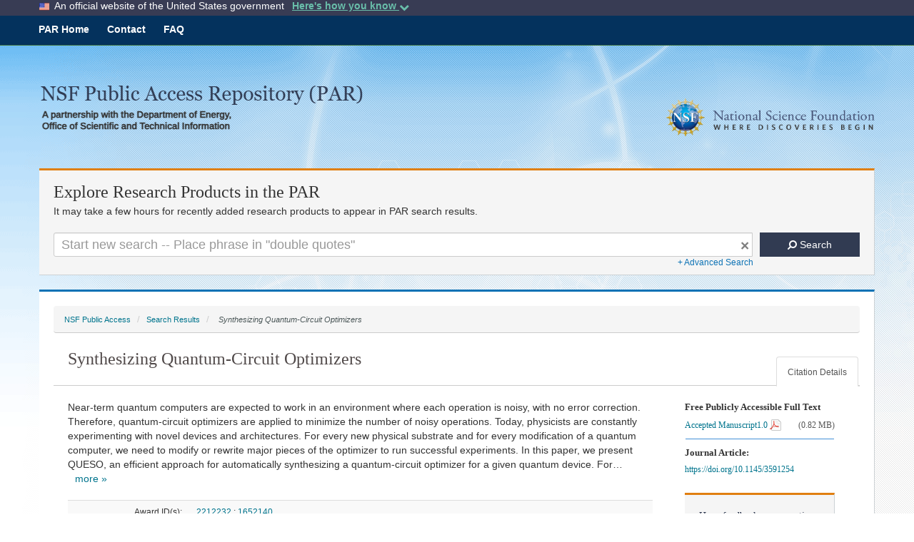

--- FILE ---
content_type: text/html;charset=UTF-8
request_url: https://par.nsf.gov/biblio/10429347/filesize
body_size: 9
content:

	856266